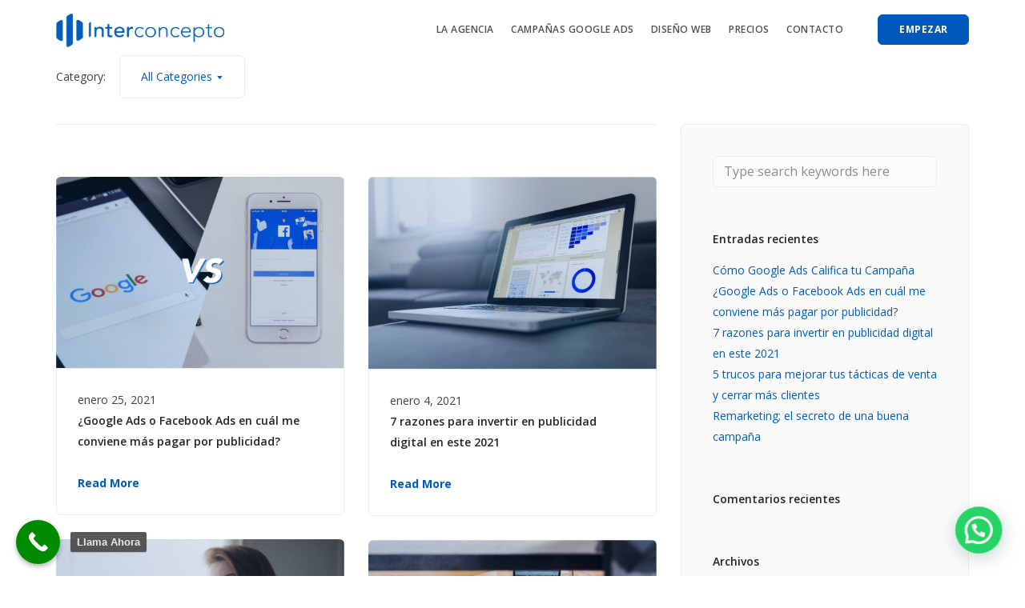

--- FILE ---
content_type: text/html; charset=UTF-8
request_url: https://interconcepto.com/tag/marketing/
body_size: 71703
content:
<!doctype html>
<html lang="es">

<head>
	<meta charset="UTF-8">
	<meta name="viewport" content="width=device-width, initial-scale=1.0">
	<meta http-equiv="X-UA-Compatible" content="IE=edge, IE=11, IE=10"> 
	<link rel="pingback" href="https://interconcepto.com/xmlrpc.php" />
	<title>Marketing &#8211; Interconcepto</title>
<meta name='robots' content='max-image-preview:large' />
<link rel='dns-prefetch' href='//fonts.googleapis.com' />
<link rel="alternate" type="application/rss+xml" title="Interconcepto &raquo; Feed" href="https://interconcepto.com/feed/" />
<link rel="alternate" type="application/rss+xml" title="Interconcepto &raquo; Feed de los comentarios" href="https://interconcepto.com/comments/feed/" />
<link rel="alternate" type="application/rss+xml" title="Interconcepto &raquo; Etiqueta Marketing del feed" href="https://interconcepto.com/tag/marketing/feed/" />
<style id='wp-img-auto-sizes-contain-inline-css' type='text/css'>
img:is([sizes=auto i],[sizes^="auto," i]){contain-intrinsic-size:3000px 1500px}
/*# sourceURL=wp-img-auto-sizes-contain-inline-css */
</style>
<link rel='stylesheet' id='formidable-css' href='https://interconcepto.com/wp-content/plugins/formidable/css/formidableforms.css?ver=171756' type='text/css' media='all' />
<style id='wp-emoji-styles-inline-css' type='text/css'>

	img.wp-smiley, img.emoji {
		display: inline !important;
		border: none !important;
		box-shadow: none !important;
		height: 1em !important;
		width: 1em !important;
		margin: 0 0.07em !important;
		vertical-align: -0.1em !important;
		background: none !important;
		padding: 0 !important;
	}
/*# sourceURL=wp-emoji-styles-inline-css */
</style>
<style id='wp-block-library-inline-css' type='text/css'>
:root{--wp-block-synced-color:#7a00df;--wp-block-synced-color--rgb:122,0,223;--wp-bound-block-color:var(--wp-block-synced-color);--wp-editor-canvas-background:#ddd;--wp-admin-theme-color:#007cba;--wp-admin-theme-color--rgb:0,124,186;--wp-admin-theme-color-darker-10:#006ba1;--wp-admin-theme-color-darker-10--rgb:0,107,160.5;--wp-admin-theme-color-darker-20:#005a87;--wp-admin-theme-color-darker-20--rgb:0,90,135;--wp-admin-border-width-focus:2px}@media (min-resolution:192dpi){:root{--wp-admin-border-width-focus:1.5px}}.wp-element-button{cursor:pointer}:root .has-very-light-gray-background-color{background-color:#eee}:root .has-very-dark-gray-background-color{background-color:#313131}:root .has-very-light-gray-color{color:#eee}:root .has-very-dark-gray-color{color:#313131}:root .has-vivid-green-cyan-to-vivid-cyan-blue-gradient-background{background:linear-gradient(135deg,#00d084,#0693e3)}:root .has-purple-crush-gradient-background{background:linear-gradient(135deg,#34e2e4,#4721fb 50%,#ab1dfe)}:root .has-hazy-dawn-gradient-background{background:linear-gradient(135deg,#faaca8,#dad0ec)}:root .has-subdued-olive-gradient-background{background:linear-gradient(135deg,#fafae1,#67a671)}:root .has-atomic-cream-gradient-background{background:linear-gradient(135deg,#fdd79a,#004a59)}:root .has-nightshade-gradient-background{background:linear-gradient(135deg,#330968,#31cdcf)}:root .has-midnight-gradient-background{background:linear-gradient(135deg,#020381,#2874fc)}:root{--wp--preset--font-size--normal:16px;--wp--preset--font-size--huge:42px}.has-regular-font-size{font-size:1em}.has-larger-font-size{font-size:2.625em}.has-normal-font-size{font-size:var(--wp--preset--font-size--normal)}.has-huge-font-size{font-size:var(--wp--preset--font-size--huge)}.has-text-align-center{text-align:center}.has-text-align-left{text-align:left}.has-text-align-right{text-align:right}.has-fit-text{white-space:nowrap!important}#end-resizable-editor-section{display:none}.aligncenter{clear:both}.items-justified-left{justify-content:flex-start}.items-justified-center{justify-content:center}.items-justified-right{justify-content:flex-end}.items-justified-space-between{justify-content:space-between}.screen-reader-text{border:0;clip-path:inset(50%);height:1px;margin:-1px;overflow:hidden;padding:0;position:absolute;width:1px;word-wrap:normal!important}.screen-reader-text:focus{background-color:#ddd;clip-path:none;color:#444;display:block;font-size:1em;height:auto;left:5px;line-height:normal;padding:15px 23px 14px;text-decoration:none;top:5px;width:auto;z-index:100000}html :where(.has-border-color){border-style:solid}html :where([style*=border-top-color]){border-top-style:solid}html :where([style*=border-right-color]){border-right-style:solid}html :where([style*=border-bottom-color]){border-bottom-style:solid}html :where([style*=border-left-color]){border-left-style:solid}html :where([style*=border-width]){border-style:solid}html :where([style*=border-top-width]){border-top-style:solid}html :where([style*=border-right-width]){border-right-style:solid}html :where([style*=border-bottom-width]){border-bottom-style:solid}html :where([style*=border-left-width]){border-left-style:solid}html :where(img[class*=wp-image-]){height:auto;max-width:100%}:where(figure){margin:0 0 1em}html :where(.is-position-sticky){--wp-admin--admin-bar--position-offset:var(--wp-admin--admin-bar--height,0px)}@media screen and (max-width:600px){html :where(.is-position-sticky){--wp-admin--admin-bar--position-offset:0px}}

/*# sourceURL=wp-block-library-inline-css */
</style><link rel='stylesheet' id='wc-blocks-style-css' href='https://interconcepto.com/wp-content/plugins/woocommerce/assets/client/blocks/wc-blocks.css?ver=wc-10.4.3' type='text/css' media='all' />
<style id='global-styles-inline-css' type='text/css'>
:root{--wp--preset--aspect-ratio--square: 1;--wp--preset--aspect-ratio--4-3: 4/3;--wp--preset--aspect-ratio--3-4: 3/4;--wp--preset--aspect-ratio--3-2: 3/2;--wp--preset--aspect-ratio--2-3: 2/3;--wp--preset--aspect-ratio--16-9: 16/9;--wp--preset--aspect-ratio--9-16: 9/16;--wp--preset--color--black: #000000;--wp--preset--color--cyan-bluish-gray: #abb8c3;--wp--preset--color--white: #ffffff;--wp--preset--color--pale-pink: #f78da7;--wp--preset--color--vivid-red: #cf2e2e;--wp--preset--color--luminous-vivid-orange: #ff6900;--wp--preset--color--luminous-vivid-amber: #fcb900;--wp--preset--color--light-green-cyan: #7bdcb5;--wp--preset--color--vivid-green-cyan: #00d084;--wp--preset--color--pale-cyan-blue: #8ed1fc;--wp--preset--color--vivid-cyan-blue: #0693e3;--wp--preset--color--vivid-purple: #9b51e0;--wp--preset--gradient--vivid-cyan-blue-to-vivid-purple: linear-gradient(135deg,rgb(6,147,227) 0%,rgb(155,81,224) 100%);--wp--preset--gradient--light-green-cyan-to-vivid-green-cyan: linear-gradient(135deg,rgb(122,220,180) 0%,rgb(0,208,130) 100%);--wp--preset--gradient--luminous-vivid-amber-to-luminous-vivid-orange: linear-gradient(135deg,rgb(252,185,0) 0%,rgb(255,105,0) 100%);--wp--preset--gradient--luminous-vivid-orange-to-vivid-red: linear-gradient(135deg,rgb(255,105,0) 0%,rgb(207,46,46) 100%);--wp--preset--gradient--very-light-gray-to-cyan-bluish-gray: linear-gradient(135deg,rgb(238,238,238) 0%,rgb(169,184,195) 100%);--wp--preset--gradient--cool-to-warm-spectrum: linear-gradient(135deg,rgb(74,234,220) 0%,rgb(151,120,209) 20%,rgb(207,42,186) 40%,rgb(238,44,130) 60%,rgb(251,105,98) 80%,rgb(254,248,76) 100%);--wp--preset--gradient--blush-light-purple: linear-gradient(135deg,rgb(255,206,236) 0%,rgb(152,150,240) 100%);--wp--preset--gradient--blush-bordeaux: linear-gradient(135deg,rgb(254,205,165) 0%,rgb(254,45,45) 50%,rgb(107,0,62) 100%);--wp--preset--gradient--luminous-dusk: linear-gradient(135deg,rgb(255,203,112) 0%,rgb(199,81,192) 50%,rgb(65,88,208) 100%);--wp--preset--gradient--pale-ocean: linear-gradient(135deg,rgb(255,245,203) 0%,rgb(182,227,212) 50%,rgb(51,167,181) 100%);--wp--preset--gradient--electric-grass: linear-gradient(135deg,rgb(202,248,128) 0%,rgb(113,206,126) 100%);--wp--preset--gradient--midnight: linear-gradient(135deg,rgb(2,3,129) 0%,rgb(40,116,252) 100%);--wp--preset--font-size--small: 13px;--wp--preset--font-size--medium: 20px;--wp--preset--font-size--large: 36px;--wp--preset--font-size--x-large: 42px;--wp--preset--spacing--20: 0.44rem;--wp--preset--spacing--30: 0.67rem;--wp--preset--spacing--40: 1rem;--wp--preset--spacing--50: 1.5rem;--wp--preset--spacing--60: 2.25rem;--wp--preset--spacing--70: 3.38rem;--wp--preset--spacing--80: 5.06rem;--wp--preset--shadow--natural: 6px 6px 9px rgba(0, 0, 0, 0.2);--wp--preset--shadow--deep: 12px 12px 50px rgba(0, 0, 0, 0.4);--wp--preset--shadow--sharp: 6px 6px 0px rgba(0, 0, 0, 0.2);--wp--preset--shadow--outlined: 6px 6px 0px -3px rgb(255, 255, 255), 6px 6px rgb(0, 0, 0);--wp--preset--shadow--crisp: 6px 6px 0px rgb(0, 0, 0);}:where(.is-layout-flex){gap: 0.5em;}:where(.is-layout-grid){gap: 0.5em;}body .is-layout-flex{display: flex;}.is-layout-flex{flex-wrap: wrap;align-items: center;}.is-layout-flex > :is(*, div){margin: 0;}body .is-layout-grid{display: grid;}.is-layout-grid > :is(*, div){margin: 0;}:where(.wp-block-columns.is-layout-flex){gap: 2em;}:where(.wp-block-columns.is-layout-grid){gap: 2em;}:where(.wp-block-post-template.is-layout-flex){gap: 1.25em;}:where(.wp-block-post-template.is-layout-grid){gap: 1.25em;}.has-black-color{color: var(--wp--preset--color--black) !important;}.has-cyan-bluish-gray-color{color: var(--wp--preset--color--cyan-bluish-gray) !important;}.has-white-color{color: var(--wp--preset--color--white) !important;}.has-pale-pink-color{color: var(--wp--preset--color--pale-pink) !important;}.has-vivid-red-color{color: var(--wp--preset--color--vivid-red) !important;}.has-luminous-vivid-orange-color{color: var(--wp--preset--color--luminous-vivid-orange) !important;}.has-luminous-vivid-amber-color{color: var(--wp--preset--color--luminous-vivid-amber) !important;}.has-light-green-cyan-color{color: var(--wp--preset--color--light-green-cyan) !important;}.has-vivid-green-cyan-color{color: var(--wp--preset--color--vivid-green-cyan) !important;}.has-pale-cyan-blue-color{color: var(--wp--preset--color--pale-cyan-blue) !important;}.has-vivid-cyan-blue-color{color: var(--wp--preset--color--vivid-cyan-blue) !important;}.has-vivid-purple-color{color: var(--wp--preset--color--vivid-purple) !important;}.has-black-background-color{background-color: var(--wp--preset--color--black) !important;}.has-cyan-bluish-gray-background-color{background-color: var(--wp--preset--color--cyan-bluish-gray) !important;}.has-white-background-color{background-color: var(--wp--preset--color--white) !important;}.has-pale-pink-background-color{background-color: var(--wp--preset--color--pale-pink) !important;}.has-vivid-red-background-color{background-color: var(--wp--preset--color--vivid-red) !important;}.has-luminous-vivid-orange-background-color{background-color: var(--wp--preset--color--luminous-vivid-orange) !important;}.has-luminous-vivid-amber-background-color{background-color: var(--wp--preset--color--luminous-vivid-amber) !important;}.has-light-green-cyan-background-color{background-color: var(--wp--preset--color--light-green-cyan) !important;}.has-vivid-green-cyan-background-color{background-color: var(--wp--preset--color--vivid-green-cyan) !important;}.has-pale-cyan-blue-background-color{background-color: var(--wp--preset--color--pale-cyan-blue) !important;}.has-vivid-cyan-blue-background-color{background-color: var(--wp--preset--color--vivid-cyan-blue) !important;}.has-vivid-purple-background-color{background-color: var(--wp--preset--color--vivid-purple) !important;}.has-black-border-color{border-color: var(--wp--preset--color--black) !important;}.has-cyan-bluish-gray-border-color{border-color: var(--wp--preset--color--cyan-bluish-gray) !important;}.has-white-border-color{border-color: var(--wp--preset--color--white) !important;}.has-pale-pink-border-color{border-color: var(--wp--preset--color--pale-pink) !important;}.has-vivid-red-border-color{border-color: var(--wp--preset--color--vivid-red) !important;}.has-luminous-vivid-orange-border-color{border-color: var(--wp--preset--color--luminous-vivid-orange) !important;}.has-luminous-vivid-amber-border-color{border-color: var(--wp--preset--color--luminous-vivid-amber) !important;}.has-light-green-cyan-border-color{border-color: var(--wp--preset--color--light-green-cyan) !important;}.has-vivid-green-cyan-border-color{border-color: var(--wp--preset--color--vivid-green-cyan) !important;}.has-pale-cyan-blue-border-color{border-color: var(--wp--preset--color--pale-cyan-blue) !important;}.has-vivid-cyan-blue-border-color{border-color: var(--wp--preset--color--vivid-cyan-blue) !important;}.has-vivid-purple-border-color{border-color: var(--wp--preset--color--vivid-purple) !important;}.has-vivid-cyan-blue-to-vivid-purple-gradient-background{background: var(--wp--preset--gradient--vivid-cyan-blue-to-vivid-purple) !important;}.has-light-green-cyan-to-vivid-green-cyan-gradient-background{background: var(--wp--preset--gradient--light-green-cyan-to-vivid-green-cyan) !important;}.has-luminous-vivid-amber-to-luminous-vivid-orange-gradient-background{background: var(--wp--preset--gradient--luminous-vivid-amber-to-luminous-vivid-orange) !important;}.has-luminous-vivid-orange-to-vivid-red-gradient-background{background: var(--wp--preset--gradient--luminous-vivid-orange-to-vivid-red) !important;}.has-very-light-gray-to-cyan-bluish-gray-gradient-background{background: var(--wp--preset--gradient--very-light-gray-to-cyan-bluish-gray) !important;}.has-cool-to-warm-spectrum-gradient-background{background: var(--wp--preset--gradient--cool-to-warm-spectrum) !important;}.has-blush-light-purple-gradient-background{background: var(--wp--preset--gradient--blush-light-purple) !important;}.has-blush-bordeaux-gradient-background{background: var(--wp--preset--gradient--blush-bordeaux) !important;}.has-luminous-dusk-gradient-background{background: var(--wp--preset--gradient--luminous-dusk) !important;}.has-pale-ocean-gradient-background{background: var(--wp--preset--gradient--pale-ocean) !important;}.has-electric-grass-gradient-background{background: var(--wp--preset--gradient--electric-grass) !important;}.has-midnight-gradient-background{background: var(--wp--preset--gradient--midnight) !important;}.has-small-font-size{font-size: var(--wp--preset--font-size--small) !important;}.has-medium-font-size{font-size: var(--wp--preset--font-size--medium) !important;}.has-large-font-size{font-size: var(--wp--preset--font-size--large) !important;}.has-x-large-font-size{font-size: var(--wp--preset--font-size--x-large) !important;}
/*# sourceURL=global-styles-inline-css */
</style>

<style id='classic-theme-styles-inline-css' type='text/css'>
/*! This file is auto-generated */
.wp-block-button__link{color:#fff;background-color:#32373c;border-radius:9999px;box-shadow:none;text-decoration:none;padding:calc(.667em + 2px) calc(1.333em + 2px);font-size:1.125em}.wp-block-file__button{background:#32373c;color:#fff;text-decoration:none}
/*# sourceURL=/wp-includes/css/classic-themes.min.css */
</style>
<link rel='stylesheet' id='woocommerce-layout-css' href='https://interconcepto.com/wp-content/plugins/woocommerce/assets/css/woocommerce-layout.css?ver=10.4.3' type='text/css' media='all' />
<link rel='stylesheet' id='woocommerce-smallscreen-css' href='https://interconcepto.com/wp-content/plugins/woocommerce/assets/css/woocommerce-smallscreen.css?ver=10.4.3' type='text/css' media='only screen and (max-width: 768px)' />
<link rel='stylesheet' id='woocommerce-general-css' href='https://interconcepto.com/wp-content/plugins/woocommerce/assets/css/woocommerce.css?ver=10.4.3' type='text/css' media='all' />
<style id='woocommerce-inline-inline-css' type='text/css'>
.woocommerce form .form-row .required { visibility: visible; }
/*# sourceURL=woocommerce-inline-inline-css */
</style>
<link rel='stylesheet' id='ebor-google-font-css' href='//fonts.googleapis.com/css?family=Open+Sans%3A200%2C300%2C400%2C400i%2C500%2C600%2C700%7CMerriweather%3A300%2C300i%7CMaterial+Icons&#038;ver=10.6.3' type='text/css' media='all' />
<link rel='stylesheet' id='bootstrap-css' href='https://interconcepto.com/wp-content/themes/stack/style/css/bootstrap.css?ver=10.6.3' type='text/css' media='all' />
<link rel='stylesheet' id='ebor-icons-css' href='https://interconcepto.com/wp-content/themes/stack/style/css/icons.css?ver=10.6.3' type='text/css' media='all' />
<link rel='stylesheet' id='ebor-plugins-css' href='https://interconcepto.com/wp-content/themes/stack/style/css/plugins.css?ver=10.6.3' type='text/css' media='all' />
<link rel='stylesheet' id='ebor-theme-css' href='https://interconcepto.com/wp-content/uploads/wp-less/stack/style/css/theme-cb4c0b7846.css' type='text/css' media='all' />
<link rel='stylesheet' id='ebor-style-css' href='https://interconcepto.com/wp-content/themes/stack/style.css?ver=10.6.3' type='text/css' media='all' />
<style id='ebor-style-inline-css' type='text/css'>

			.btn--primary .btn__text, .btn--primary:visited .btn__text {
			    color: #ffffff;	
			}
			input[type].btn--primary,
			.pos-fixed.bar--transparent.bg--primary,
			.ebor-cart-count, .woocommerce #respond input#submit.alt.disabled, .woocommerce #respond input#submit.alt.disabled:hover, .woocommerce #respond input#submit.alt:disabled, .woocommerce #respond input#submit.alt:disabled:hover, .woocommerce #respond input#submit.alt:disabled[disabled], .woocommerce #respond input#submit.alt:disabled[disabled]:hover, .woocommerce a.button.alt.disabled, .woocommerce a.button.alt.disabled:hover, .woocommerce a.button.alt:disabled, .woocommerce a.button.alt:disabled:hover, .woocommerce a.button.alt:disabled[disabled], .woocommerce a.button.alt:disabled[disabled]:hover, .woocommerce button.button.alt.disabled, .woocommerce button.button.alt.disabled:hover, .woocommerce button.button.alt:disabled, .woocommerce button.button.alt:disabled:hover, .woocommerce button.button.alt:disabled[disabled], .woocommerce button.button.alt:disabled[disabled]:hover, .woocommerce input.button.alt.disabled, .woocommerce input.button.alt.disabled:hover, .woocommerce input.button.alt:disabled, .woocommerce input.button.alt:disabled:hover, .woocommerce input.button.alt:disabled[disabled], .woocommerce input.button.alt:disabled[disabled]:hover {
				background: #005abe;	
			}
			.pos-fixed.bar--transparent.bg--secondary {
				background: #FAFAFA;
			}
			.pos-fixed.bar--transparent.bg--dark {
				background: #252525;
			}
			.pos-fixed.bar--transparent.bg--primary-1 {
				background: #174a8d;
			}
			.bg--white h1, .bg--white h2, .bg--white h3, .bg--white h4, .bg--white h5, .bg--white h6, .bg--white i, .mobile-header .cart-link {
			    color: #252525;
			}
			@media all and (max-width:767px) {
			    .bar.bg--dark.bar--mobile-sticky[data-scroll-class*="fixed"].pos-fixed,
			    .bar.bg--dark.bar--mobile-sticky[data-scroll-class*="fixed"]+.bar.pos-fixed {
			    	background: #252525;
			    }
			    .bar.bg--secondary.bar--mobile-sticky[data-scroll-class*="fixed"].pos-fixed,
			    .bar.bg--secondary.bar--mobile-sticky[data-scroll-class*="fixed"]+.bar.pos-fixed {
			    	background: #FAFAFA;
			    }
			}
			.thumbnails-slider .thumbnail-trigger.active img {
				border: 1px solid #005abe;
			}
			.menu-horizontal > li > a, .menu-horizontal > li > span, .menu-horizontal > li > .modal-instance > .modal-trigger {
				font-size: 1em;
			}
			.woocommerce #respond input#submit.alt, 
			.woocommerce a.button.alt, 
			.woocommerce button.button.alt, 
			.woocommerce input.button.alt,
			.woocommerce #respond input#submit, 
			.woocommerce a.button, 
			.woocommerce button.button, 
			.woocommerce input.button {
				background: #005abe;
				color: #fff;
				transition: 0.1s linear;
			}
			.woocommerce #respond input#submit.alt:hover, 
			.woocommerce a.button.alt:hover, 
			.woocommerce button.button.alt:hover, 
			.woocommerce input.button.alt:hover,
			.woocommerce #respond input#submit:hover, 
			.woocommerce a.button:hover, 
			.woocommerce button.button:hover, 
			.woocommerce input.button:hover {
				color: #fff;
				opacity: 0.9;
				background: #005abe;
				transform: translate3d(0, -2px, 0);
				-webkit-transform: translate3d(0, -2px, 0);
			}
		
				.col-md-11.col-sm-12.text-right.text-left-xs.text-left-sm {
					margin-top: 5px;	
				}
			
				.menu-horizontal > li:not(:hover) > a, .menu-horizontal > li:not(:hover) > span,
				.menu-horizontal > li:not(:hover) > .modal-instance > .modal-trigger {
				    opacity: 0.80
				}
				.menu-vertical li:not(:hover):not(.dropdown--active) {
				    opacity: .75;
				}
			
/*# sourceURL=ebor-style-inline-css */
</style>
<link rel='stylesheet' id='ebor-iconsmind-css' href='https://interconcepto.com/wp-content/themes/stack/style/css/iconsmind.css?ver=10.6.3' type='text/css' media='all' />
<link rel='stylesheet' id='call-now-button-modern-style-css' href='https://interconcepto.com/wp-content/plugins/call-now-button/resources/style/modern.css?ver=1.5.5' type='text/css' media='all' />
<script type="text/javascript" src="https://interconcepto.com/wp-includes/js/jquery/jquery.min.js?ver=3.7.1" id="jquery-core-js"></script>
<script type="text/javascript" src="https://interconcepto.com/wp-includes/js/jquery/jquery-migrate.min.js?ver=3.4.1" id="jquery-migrate-js"></script>
<script type="text/javascript" src="https://interconcepto.com/wp-content/plugins/woocommerce/assets/js/jquery-blockui/jquery.blockUI.min.js?ver=2.7.0-wc.10.4.3" id="wc-jquery-blockui-js" data-wp-strategy="defer"></script>
<script type="text/javascript" id="wc-add-to-cart-js-extra">
/* <![CDATA[ */
var wc_add_to_cart_params = {"ajax_url":"/wp-admin/admin-ajax.php","wc_ajax_url":"/?wc-ajax=%%endpoint%%","i18n_view_cart":"Ver carrito","cart_url":"https://interconcepto.com/cart/","is_cart":"","cart_redirect_after_add":"no"};
//# sourceURL=wc-add-to-cart-js-extra
/* ]]> */
</script>
<script type="text/javascript" src="https://interconcepto.com/wp-content/plugins/woocommerce/assets/js/frontend/add-to-cart.min.js?ver=10.4.3" id="wc-add-to-cart-js" data-wp-strategy="defer"></script>
<script type="text/javascript" src="https://interconcepto.com/wp-content/plugins/woocommerce/assets/js/js-cookie/js.cookie.min.js?ver=2.1.4-wc.10.4.3" id="wc-js-cookie-js" defer="defer" data-wp-strategy="defer"></script>
<script type="text/javascript" id="woocommerce-js-extra">
/* <![CDATA[ */
var woocommerce_params = {"ajax_url":"/wp-admin/admin-ajax.php","wc_ajax_url":"/?wc-ajax=%%endpoint%%","i18n_password_show":"Mostrar contrase\u00f1a","i18n_password_hide":"Ocultar contrase\u00f1a"};
//# sourceURL=woocommerce-js-extra
/* ]]> */
</script>
<script type="text/javascript" src="https://interconcepto.com/wp-content/plugins/woocommerce/assets/js/frontend/woocommerce.min.js?ver=10.4.3" id="woocommerce-js" defer="defer" data-wp-strategy="defer"></script>
<script type="text/javascript" src="https://interconcepto.com/wp-content/plugins/js_composer/assets/js/vendors/woocommerce-add-to-cart.js?ver=6.10.0" id="vc_woocommerce-add-to-cart-js-js"></script>
<link rel="https://api.w.org/" href="https://interconcepto.com/wp-json/" /><link rel="alternate" title="JSON" type="application/json" href="https://interconcepto.com/wp-json/wp/v2/tags/36" /><link rel="EditURI" type="application/rsd+xml" title="RSD" href="https://interconcepto.com/xmlrpc.php?rsd" />
<meta name="generator" content="WordPress 6.9" />
<meta name="generator" content="WooCommerce 10.4.3" />
<!-- ===================== Google Ads Global Tag ===================== -->
<script async src="https://www.googletagmanager.com/gtag/js?id=AW-17876034611"></script>
<script>
  window.dataLayer = window.dataLayer || [];
  function gtag(){ dataLayer.push(arguments); }
  gtag('js', new Date());
  gtag('config', 'AW-17876034611', { allow_enhanced_conversions: true });
</script>

<!-- ===================== Conversiones (Tel, WA, Mail) - Interconcepto ===================== -->
<script>
(function () {
  // IDs/LABELS
  const BASE = 'AW-17876034611';
  const SEND_TEL_MAIN = BASE + '/nqG-CP7eheMbELPI-stC';   // Llamada con un clic
  const SEND_WA_MAIN  = BASE + '/fHlyCNmQh-MbELPI-stC';   // WhatsApp flotante
  const SEND_EMAIL    = BASE + '/BmtRCPnfheMbELPI-stC';   // Correo (mailto:)

  // Números principales
  const MAIN_PHONE = '5537348155'; // Teléfono principal Interconcepto
  const MAIN_WA    = '5537348155'; // WhatsApp principal (sin espacios)

  // Utilidades
  const getDigits = (s) => (s || '').replace(/\D+/g, '');
  const isMobile = /Mobi|Android/i.test(navigator.userAgent);

  function fireConversion(sendTo, cb) {
    try {
      if (typeof gtag === 'function') {
        gtag('event', 'conversion', { send_to: sendTo, event_callback: () => cb && cb() });
        setTimeout(() => cb && cb(), 400); // Fallback
      } else { cb && cb(); }
    } catch (_) { cb && cb(); }
  }

  // Evitar dobles disparos por el mismo elemento
  const fired = new WeakSet();

  // Enlaces (tel, wa, mailto)
  document.addEventListener('click', function (e) {
    const a = e.target.closest && e.target.closest('a[href]');
    if (!a || fired.has(a)) return;

    const hrefRaw = a.getAttribute('href') || '';
    const href = hrefRaw.toLowerCase();

    // ----- Teléfono principal (tel:) -----
    if (href.startsWith('tel:')) {
      const dialed = getDigits(hrefRaw);

      // Solo contamos conversión si es el teléfono principal
      if (dialed === MAIN_PHONE) {
        if (!isMobile) {
          e.preventDefault();
          fired.add(a);
          fireConversion(SEND_TEL_MAIN, () => { window.location.href = hrefRaw; });
        } else {
          fired.add(a);
          fireConversion(SEND_TEL_MAIN);
        }
      }
      return;
    }

    // ----- WhatsApp (Joinchat + enlaces wa.me / api.whatsapp.com) -----
    if (href.includes('api.whatsapp.com/send') || href.includes('wa.me/')) {
      fired.add(a);
      fireConversion(SEND_WA_MAIN);
      return;
    }

    // ----- Mailto -----
    if (href.startsWith('mailto:')) {
      fired.add(a);
      fireConversion(SEND_EMAIL);
      return;
    }

  }, true);

  // Joinchat (botón/Widget flotante)
  window.addEventListener('DOMContentLoaded', function () {
    document.querySelectorAll('.joinchat__button__sendtext, .joinchat__button__send')
      .forEach(function (btn) {
        btn.addEventListener('click', function () {
          if (fired.has(btn)) return;
          fired.add(btn);
          fireConversion(SEND_WA_MAIN);
          dataLayer.push({ event: 'whatsapp' });
        });
      });
  });

  // Compatibilidad con snippets existentes que llamen esta función
  window.gtag_report_conversion = function (url) {
    var callback = function () { if (typeof url !== 'undefined') window.location = url; };
    fireConversion(SEND_TEL_MAIN, callback);
    return false;
  };
})();
</script>	<noscript><style>.woocommerce-product-gallery{ opacity: 1 !important; }</style></noscript>
	<style type="text/css">.recentcomments a{display:inline !important;padding:0 !important;margin:0 !important;}</style><meta name="generator" content="Powered by WPBakery Page Builder - drag and drop page builder for WordPress."/>
<link rel="icon" href="https://interconcepto.com/wp-content/uploads/2025/02/favicon-interconcepto.png" sizes="32x32" />
<link rel="icon" href="https://interconcepto.com/wp-content/uploads/2025/02/favicon-interconcepto.png" sizes="192x192" />
<link rel="apple-touch-icon" href="https://interconcepto.com/wp-content/uploads/2025/02/favicon-interconcepto.png" />
<meta name="msapplication-TileImage" content="https://interconcepto.com/wp-content/uploads/2025/02/favicon-interconcepto.png" />
<noscript><style> .wpb_animate_when_almost_visible { opacity: 1; }</style></noscript><link rel='stylesheet' id='joinchat-css' href='https://interconcepto.com/wp-content/plugins/creame-whatsapp-me/public/css/joinchat.min.css?ver=6.0.9' type='text/css' media='all' />
</head>

<body class="archive tag tag-marketing tag-36 wp-theme-stack theme-stack woocommerce-no-js stack--rounded normal-layout active-tabs active-accordions parallax-enable-mobile wpb-js-composer js-comp-ver-6.10.0 vc_responsive" data-smooth-scroll-offset="0" data-smooth-scroll-offset-mobile="0" data-skip-responsive-menu="no">


<a href="#" id="start" title="Start"></a>

<div class="notification pos-top pos-right search-box bg--white border--bottom" data-animation="from-top" data-notification-link="search-box">
	<form method="get" action="https://interconcepto.com/">
		<div class="row">
			<div class="col-md-6 col-md-offset-3 col-sm-8 col-sm-offset-2">
				<input type="search" name="s" placeholder="Type search query and hit enter" />
			</div>
		</div><!--end of row-->
	</form>
</div><!--end of notification-->
<div class="nav-container">
	
	<div class="bar bar--sm visible-xs original--bg bar--mobile-sticky" data-scroll-class="200px:pos-fixed">
		<div class="container">
			<div class="row">
				<div class="col-xs-8 col-sm-10">
					
<a href="https://interconcepto.com/" class="logo-holder">
		<img class="logo logo-dark" alt="logo" src="https://interconcepto.com/wp-content/uploads/2025/02/logo-interconcepto-color.png" />
	<img class="logo logo-light" alt="logo" src="https://interconcepto.com/wp-content/uploads/2025/02/logo-interconcepto-blanco.png" />
</a>				</div>
				<div class="col-xs-4 col-sm-2 text-right mobile-header">
										<a href="#" class="hamburger-toggle" data-toggle-class="#menu1;hidden-xs">
						<i class="icon--sm stack-interface stack-menu"></i>
					</a>
				</div>
			</div><!--end of row-->
		</div><!--end of container-->
	</div><!--end bar-->
	
	<nav id="menu1" class="bar bar--sm bar-1 hidden-xs hiddem-sm original--bg" data-scroll-class="200px:pos-fixed">
		<div class="container">
			<div class="row">
				<div class="col-md-1 col-sm-2 hidden-xs">
					<div class="bar__module">
						
<a href="https://interconcepto.com/" class="logo-holder">
		<img class="logo logo-dark" alt="logo" src="https://interconcepto.com/wp-content/uploads/2025/02/logo-interconcepto-color.png" />
	<img class="logo logo-light" alt="logo" src="https://interconcepto.com/wp-content/uploads/2025/02/logo-interconcepto-blanco.png" />
</a>	
					</div><!--end module-->
				</div>
				<div class="col-md-11 col-sm-12 text-right text-left-xs text-left-sm">
					<div class="bar__module">
	<ul id="menu-menu-principal" class="menu-horizontal text-left"><li id="menu-item-2901" class="menu-item menu-item-type-post_type menu-item-object-page menu-item-2901"><a href="https://interconcepto.com/la-agencia/">La agencia</a></li>
<li id="menu-item-3968" class="menu-item menu-item-type-post_type menu-item-object-page menu-item-3968"><a href="https://interconcepto.com/campanas-ads/google-ads/">Campañas Google ads</a></li>
<li id="menu-item-3020" class="menu-item menu-item-type-post_type menu-item-object-page menu-item-3020"><a href="https://interconcepto.com/diseno-web/">Diseño web</a></li>
<li id="menu-item-3640" class="menu-item menu-item-type-post_type menu-item-object-page menu-item-3640"><a href="https://interconcepto.com/precios-y-paquetes/">Precios</a></li>
<li id="menu-item-2911" class="menu-item menu-item-type-post_type menu-item-object-page menu-item-2911"><a href="https://interconcepto.com/contacto/">Contacto</a></li>
</ul></div>	
					
<div class="bar__module stack-header-buttons">
	
		
							
		
			<a 
			class="btn btn--sm btn--primary type--uppercase" 
			href="http://interconcepto.com/contacto/" 
			target=""
		>
			<span class="btn__text">Empezar</span>
		</a>
		
</div><!--end module-->				</div>
			</div><!--end of row-->
		</div><!--end of container-->
	</nav><!--end bar-->

</div>
<div class="main-container">


<section class="space--sm unpad--top">
	<div class="container">
		<div class="row">

	<div class="col-sm-12 col-md-8">
		<div class="masonry">
		
							<div class="masonry-filter-container">
					
<span>Category:</span>
<div class="masonry-filter-holder masonry-filter-holder-post">
	<div class="masonry__filters blog-filters">
		<ul>
			<li class="active js-no-action">All Categories</li>	<li class="cat-item cat-item-40 js-no-action"><a href="https://interconcepto.com/category/desarrollo-web/">Desarrollo web</a>
</li>
	<li class="cat-item cat-item-34 js-no-action"><a href="https://interconcepto.com/category/maketing-digital/">Maketing Digital</a>
</li>
	<li class="cat-item cat-item-41 js-no-action"><a href="https://interconcepto.com/category/negocios/">Negocios</a>
</li>
		</ul>
	</div>
</div>				</div>
				
				<hr>
						
			<div class="row">
				<div class="masonry__container">
				
					<div class="masonry__item col-sm-6"></div>
					
					<div id="post-3928" class="masonry__item col-sm-6 post-3928 post type-post status-publish format-standard has-post-thumbnail hentry category-maketing-digital category-negocios tag-marketing tag-publicidad">
	<article class="feature feature-1">
	
		<a href="https://interconcepto.com/google-ads-o-facebook-ads-en-cual-me-conviene-mas-pagar-por-publicidad/" class="block">
			<img width="1024" height="682" src="https://interconcepto.com/wp-content/uploads/2021/01/GOOGLE-VS-FACEBOOK-INTERCONCEPTO-min-1024x682.jpg" class="attachment-large size-large wp-post-image" alt="" decoding="async" fetchpriority="high" srcset="https://interconcepto.com/wp-content/uploads/2021/01/GOOGLE-VS-FACEBOOK-INTERCONCEPTO-min-1024x682.jpg 1024w, https://interconcepto.com/wp-content/uploads/2021/01/GOOGLE-VS-FACEBOOK-INTERCONCEPTO-min-300x200.jpg 300w, https://interconcepto.com/wp-content/uploads/2021/01/GOOGLE-VS-FACEBOOK-INTERCONCEPTO-min-768x512.jpg 768w, https://interconcepto.com/wp-content/uploads/2021/01/GOOGLE-VS-FACEBOOK-INTERCONCEPTO-min-600x400.jpg 600w, https://interconcepto.com/wp-content/uploads/2021/01/GOOGLE-VS-FACEBOOK-INTERCONCEPTO-min.jpg 1201w" sizes="(max-width: 1024px) 100vw, 1024px" />		</a>
		
		<div class="feature__body boxed boxed--border">
						<span>enero 25, 2021</span>
			<a class="h5 display-block" href="https://interconcepto.com/google-ads-o-facebook-ads-en-cual-me-conviene-mas-pagar-por-publicidad/">¿Google Ads o Facebook Ads en cuál me conviene más pagar por publicidad?</a>			<a href="https://interconcepto.com/google-ads-o-facebook-ads-en-cual-me-conviene-mas-pagar-por-publicidad/">Read More</a>
		</div>
		
	</article>
</div><!--end item--><div id="post-3917" class="masonry__item col-sm-6 post-3917 post type-post status-publish format-standard has-post-thumbnail hentry category-maketing-digital tag-marketing tag-negocios tag-publicidad">
	<article class="feature feature-1">
	
		<a href="https://interconcepto.com/7-razones-para-invertir-en-publicidad-digital-en-este-2021/" class="block">
			<img width="1024" height="683" src="https://interconcepto.com/wp-content/uploads/2021/01/Interconcepto-Por-qué-hacer-Marketing-Digital-min-1024x683.jpg" class="attachment-large size-large wp-post-image" alt="" decoding="async" srcset="https://interconcepto.com/wp-content/uploads/2021/01/Interconcepto-Por-qué-hacer-Marketing-Digital-min-1024x683.jpg 1024w, https://interconcepto.com/wp-content/uploads/2021/01/Interconcepto-Por-qué-hacer-Marketing-Digital-min-300x200.jpg 300w, https://interconcepto.com/wp-content/uploads/2021/01/Interconcepto-Por-qué-hacer-Marketing-Digital-min-768x512.jpg 768w, https://interconcepto.com/wp-content/uploads/2021/01/Interconcepto-Por-qué-hacer-Marketing-Digital-min-600x400.jpg 600w, https://interconcepto.com/wp-content/uploads/2021/01/Interconcepto-Por-qué-hacer-Marketing-Digital-min.jpg 1201w" sizes="(max-width: 1024px) 100vw, 1024px" />		</a>
		
		<div class="feature__body boxed boxed--border">
						<span>enero 4, 2021</span>
			<a class="h5 display-block" href="https://interconcepto.com/7-razones-para-invertir-en-publicidad-digital-en-este-2021/">7 razones para invertir en publicidad digital en este 2021</a>			<a href="https://interconcepto.com/7-razones-para-invertir-en-publicidad-digital-en-este-2021/">Read More</a>
		</div>
		
	</article>
</div><!--end item--><div id="post-3904" class="masonry__item col-sm-6 post-3904 post type-post status-publish format-standard has-post-thumbnail hentry category-maketing-digital tag-ads tag-google-ads tag-marketing">
	<article class="feature feature-1">
	
		<a href="https://interconcepto.com/remarketing-el-secreto-de-una-buena-campana/" class="block">
			<img width="1024" height="683" src="https://interconcepto.com/wp-content/uploads/2020/12/Remarketing-El-secreto-de-una-campaña-exitosa-min-1024x683.jpg" class="attachment-large size-large wp-post-image" alt="" decoding="async" srcset="https://interconcepto.com/wp-content/uploads/2020/12/Remarketing-El-secreto-de-una-campaña-exitosa-min-1024x683.jpg 1024w, https://interconcepto.com/wp-content/uploads/2020/12/Remarketing-El-secreto-de-una-campaña-exitosa-min-300x200.jpg 300w, https://interconcepto.com/wp-content/uploads/2020/12/Remarketing-El-secreto-de-una-campaña-exitosa-min-768x512.jpg 768w, https://interconcepto.com/wp-content/uploads/2020/12/Remarketing-El-secreto-de-una-campaña-exitosa-min-600x400.jpg 600w, https://interconcepto.com/wp-content/uploads/2020/12/Remarketing-El-secreto-de-una-campaña-exitosa-min.jpg 1201w" sizes="(max-width: 1024px) 100vw, 1024px" />		</a>
		
		<div class="feature__body boxed boxed--border">
						<span>diciembre 7, 2020</span>
			<a class="h5 display-block" href="https://interconcepto.com/remarketing-el-secreto-de-una-buena-campana/">Remarketing; el secreto de una buena campaña</a>			<a href="https://interconcepto.com/remarketing-el-secreto-de-una-buena-campana/">Read More</a>
		</div>
		
	</article>
</div><!--end item--><div id="post-3895" class="masonry__item col-sm-6 post-3895 post type-post status-publish format-standard has-post-thumbnail hentry category-maketing-digital tag-empresa tag-marketing tag-negocios">
	<article class="feature feature-1">
	
		<a href="https://interconcepto.com/establece-la-presencia-en-internet-de-tu-empresa-en-3-pasos/" class="block">
			<img width="1024" height="683" src="https://interconcepto.com/wp-content/uploads/2020/11/Establece-la-presencia-en-internet-de-tu-empresa-en-3-pasos-min-1024x683.jpg" class="attachment-large size-large wp-post-image" alt="" decoding="async" loading="lazy" srcset="https://interconcepto.com/wp-content/uploads/2020/11/Establece-la-presencia-en-internet-de-tu-empresa-en-3-pasos-min-1024x683.jpg 1024w, https://interconcepto.com/wp-content/uploads/2020/11/Establece-la-presencia-en-internet-de-tu-empresa-en-3-pasos-min-300x200.jpg 300w, https://interconcepto.com/wp-content/uploads/2020/11/Establece-la-presencia-en-internet-de-tu-empresa-en-3-pasos-min-768x512.jpg 768w, https://interconcepto.com/wp-content/uploads/2020/11/Establece-la-presencia-en-internet-de-tu-empresa-en-3-pasos-min-600x400.jpg 600w, https://interconcepto.com/wp-content/uploads/2020/11/Establece-la-presencia-en-internet-de-tu-empresa-en-3-pasos-min.jpg 1201w" sizes="auto, (max-width: 1024px) 100vw, 1024px" />		</a>
		
		<div class="feature__body boxed boxed--border">
						<span>noviembre 23, 2020</span>
			<a class="h5 display-block" href="https://interconcepto.com/establece-la-presencia-en-internet-de-tu-empresa-en-3-pasos/">Establece la presencia en internet de tu empresa en 3  pasos</a>			<a href="https://interconcepto.com/establece-la-presencia-en-internet-de-tu-empresa-en-3-pasos/">Read More</a>
		</div>
		
	</article>
</div><!--end item--><div id="post-3883" class="masonry__item col-sm-6 post-3883 post type-post status-publish format-standard has-post-thumbnail hentry category-maketing-digital tag-estrategias tag-marketing">
	<article class="feature feature-1">
	
		<a href="https://interconcepto.com/cuales-son-las-ventajas-de-usar-kpis-en-marketing-digital/" class="block">
			<img width="1024" height="683" src="https://interconcepto.com/wp-content/uploads/2020/10/ventajas-de-usar-kpis-interconcepto-min-1024x683.png" class="attachment-large size-large wp-post-image" alt="" decoding="async" loading="lazy" srcset="https://interconcepto.com/wp-content/uploads/2020/10/ventajas-de-usar-kpis-interconcepto-min-1024x683.png 1024w, https://interconcepto.com/wp-content/uploads/2020/10/ventajas-de-usar-kpis-interconcepto-min-300x200.png 300w, https://interconcepto.com/wp-content/uploads/2020/10/ventajas-de-usar-kpis-interconcepto-min-768x512.png 768w, https://interconcepto.com/wp-content/uploads/2020/10/ventajas-de-usar-kpis-interconcepto-min-1536x1024.png 1536w, https://interconcepto.com/wp-content/uploads/2020/10/ventajas-de-usar-kpis-interconcepto-min-600x400.png 600w, https://interconcepto.com/wp-content/uploads/2020/10/ventajas-de-usar-kpis-interconcepto-min.png 1600w" sizes="auto, (max-width: 1024px) 100vw, 1024px" />		</a>
		
		<div class="feature__body boxed boxed--border">
						<span>octubre 19, 2020</span>
			<a class="h5 display-block" href="https://interconcepto.com/cuales-son-las-ventajas-de-usar-kpis-en-marketing-digital/">¿Cuáles son las ventajas de usar KPI’s en marketing digital?</a>			<a href="https://interconcepto.com/cuales-son-las-ventajas-de-usar-kpis-en-marketing-digital/">Read More</a>
		</div>
		
	</article>
</div><!--end item--><div id="post-3557" class="masonry__item col-sm-6 post-3557 post type-post status-publish format-standard has-post-thumbnail hentry category-desarrollo-web category-maketing-digital tag-campanas tag-marketing tag-negocios tag-sitios-web">
	<article class="feature feature-1">
	
		<a href="https://interconcepto.com/que-es-mas-importante-el-sitio-web-o-las-campanas/" class="block">
			<img width="1024" height="503" src="https://interconcepto.com/wp-content/uploads/2020/05/paquetes-marketing-digital-interconcepto-min-1024x503.png" class="attachment-large size-large wp-post-image" alt="" decoding="async" loading="lazy" srcset="https://interconcepto.com/wp-content/uploads/2020/05/paquetes-marketing-digital-interconcepto-min-1024x503.png 1024w, https://interconcepto.com/wp-content/uploads/2020/05/paquetes-marketing-digital-interconcepto-min-600x295.png 600w, https://interconcepto.com/wp-content/uploads/2020/05/paquetes-marketing-digital-interconcepto-min-300x147.png 300w, https://interconcepto.com/wp-content/uploads/2020/05/paquetes-marketing-digital-interconcepto-min-768x377.png 768w, https://interconcepto.com/wp-content/uploads/2020/05/paquetes-marketing-digital-interconcepto-min-1536x754.png 1536w, https://interconcepto.com/wp-content/uploads/2020/05/paquetes-marketing-digital-interconcepto-min.png 1801w" sizes="auto, (max-width: 1024px) 100vw, 1024px" />		</a>
		
		<div class="feature__body boxed boxed--border">
						<span>mayo 22, 2020</span>
			<a class="h5 display-block" href="https://interconcepto.com/que-es-mas-importante-el-sitio-web-o-las-campanas/">¿Qué es más importante? El sitio web o las campañas</a>			<a href="https://interconcepto.com/que-es-mas-importante-el-sitio-web-o-las-campanas/">Read More</a>
		</div>
		
	</article>
</div><!--end item--><div id="post-3335" class="masonry__item col-sm-6 post-3335 post type-post status-publish format-standard has-post-thumbnail hentry category-maketing-digital tag-agencias tag-marketing tag-negocios">
	<article class="feature feature-1">
	
		<a href="https://interconcepto.com/contrato-a-una-agencia-de-marketing-digital-o-lo-hago-yo-mismo/" class="block">
			<img width="1024" height="683" src="https://interconcepto.com/wp-content/uploads/2020/05/blog-post¿debocontratarunaagenciademarketing_interconcepto_optimized-1024x683.png" class="attachment-large size-large wp-post-image" alt="¿Contrato una agencia o lo hago yo mismo?" decoding="async" loading="lazy" srcset="https://interconcepto.com/wp-content/uploads/2020/05/blog-post¿debocontratarunaagenciademarketing_interconcepto_optimized-1024x683.png 1024w, https://interconcepto.com/wp-content/uploads/2020/05/blog-post¿debocontratarunaagenciademarketing_interconcepto_optimized-600x400.png 600w, https://interconcepto.com/wp-content/uploads/2020/05/blog-post¿debocontratarunaagenciademarketing_interconcepto_optimized-300x200.png 300w, https://interconcepto.com/wp-content/uploads/2020/05/blog-post¿debocontratarunaagenciademarketing_interconcepto_optimized-768x512.png 768w, https://interconcepto.com/wp-content/uploads/2020/05/blog-post¿debocontratarunaagenciademarketing_interconcepto_optimized-1536x1025.png 1536w, https://interconcepto.com/wp-content/uploads/2020/05/blog-post¿debocontratarunaagenciademarketing_interconcepto_optimized.png 1601w" sizes="auto, (max-width: 1024px) 100vw, 1024px" />		</a>
		
		<div class="feature__body boxed boxed--border">
						<span>mayo 20, 2020</span>
			<a class="h5 display-block" href="https://interconcepto.com/contrato-a-una-agencia-de-marketing-digital-o-lo-hago-yo-mismo/">¿Contrato a una agencia de marketing digital o lo hago yo mismo?</a>			<a href="https://interconcepto.com/contrato-a-una-agencia-de-marketing-digital-o-lo-hago-yo-mismo/">Read More</a>
		</div>
		
	</article>
</div><!--end item-->	
				</div><!--end of masonry container-->
			</div><!--end row-->
			
			
<div class="pagination">

		
		
		
</div>			
		</div><!--end masonry-->
	</div>
	
	<div class="col-md-4 hidden-sm">
	
		
		<div class="sidebar boxed boxed--border boxed--lg bg--secondary">
			<div id="search-2" class="widget widget_search sidebar__widget"><form class="form--horizontal" method="get" id="searchform" action="https://interconcepto.com/">
	<div class="col-sm-8">
		<input type="text" name="s" placeholder="Type search keywords here" />
	</div>
	<div class="col-sm-4">
		<button type="submit" class="btn btn--primary type--uppercase">Search</button>
	</div>
</form></div>
		<div id="recent-posts-2" class="widget widget_recent_entries sidebar__widget">
		<h5>Entradas recientes</h5>
		<ul>
											<li>
					<a href="https://interconcepto.com/como-google-ads-califica-tu-campana/">Cómo Google Ads Califica tu Campaña</a>
									</li>
											<li>
					<a href="https://interconcepto.com/google-ads-o-facebook-ads-en-cual-me-conviene-mas-pagar-por-publicidad/">¿Google Ads o Facebook Ads en cuál me conviene más pagar por publicidad?</a>
									</li>
											<li>
					<a href="https://interconcepto.com/7-razones-para-invertir-en-publicidad-digital-en-este-2021/">7 razones para invertir en publicidad digital en este 2021</a>
									</li>
											<li>
					<a href="https://interconcepto.com/5-trucos-para-mejorar-tus-tacticas-de-venta-y-cerrar-mas-clientes/">5 trucos para mejorar tus tácticas de venta y cerrar más clientes</a>
									</li>
											<li>
					<a href="https://interconcepto.com/remarketing-el-secreto-de-una-buena-campana/">Remarketing; el secreto de una buena campaña</a>
									</li>
					</ul>

		</div><div id="recent-comments-2" class="widget widget_recent_comments sidebar__widget"><h5>Comentarios recientes</h5><ul id="recentcomments"></ul></div><div id="archives-2" class="widget widget_archive sidebar__widget"><h5>Archivos</h5>
			<ul>
					<li><a href='https://interconcepto.com/2024/07/'>julio 2024</a></li>
	<li><a href='https://interconcepto.com/2021/01/'>enero 2021</a></li>
	<li><a href='https://interconcepto.com/2020/12/'>diciembre 2020</a></li>
	<li><a href='https://interconcepto.com/2020/11/'>noviembre 2020</a></li>
	<li><a href='https://interconcepto.com/2020/10/'>octubre 2020</a></li>
	<li><a href='https://interconcepto.com/2020/06/'>junio 2020</a></li>
	<li><a href='https://interconcepto.com/2020/05/'>mayo 2020</a></li>
			</ul>

			</div><div id="categories-2" class="widget widget_categories sidebar__widget"><h5>Categorías</h5>
			<ul>
					<li class="cat-item cat-item-40 js-no-action"><a href="https://interconcepto.com/category/desarrollo-web/">Desarrollo web</a>
</li>
	<li class="cat-item cat-item-34 js-no-action"><a href="https://interconcepto.com/category/maketing-digital/">Maketing Digital</a>
</li>
	<li class="cat-item cat-item-41 js-no-action"><a href="https://interconcepto.com/category/negocios/">Negocios</a>
</li>
			</ul>

			</div><div id="meta-2" class="widget widget_meta sidebar__widget"><h5>Meta</h5>
		<ul>
						<li><a href="https://interconcepto.com/wp-login.php">Acceder</a></li>
			<li><a href="https://interconcepto.com/feed/">Feed de entradas</a></li>
			<li><a href="https://interconcepto.com/comments/feed/">Feed de comentarios</a></li>

			<li><a href="https://es.wordpress.org/">WordPress.org</a></li>
		</ul>

		</div><div id="search-3" class="widget widget_search sidebar__widget"><h5>Search Site</h5><form class="form--horizontal" method="get" id="searchform" action="https://interconcepto.com/">
	<div class="col-sm-8">
		<input type="text" name="s" placeholder="Type search keywords here" />
	</div>
	<div class="col-sm-4">
		<button type="submit" class="btn btn--primary type--uppercase">Search</button>
	</div>
</form></div><div id="text-2" class="widget widget_text sidebar__widget"><h5>Text Widget</h5>			<div class="textwidget"><p>Our new digital products will take your workflow to all-new levels of high productivity. We know you'll find everything you need - and more! Start building with Stack.</p>
</div>
		</div><div id="tag_cloud-1" class="widget widget_tag_cloud sidebar__widget"><h5>Tags</h5><div class="tagcloud"><a href="https://interconcepto.com/tag/ads/" class="tag-cloud-link tag-link-75 tag-link-position-1" style="font-size: 8pt;" aria-label="Ads (1 elemento)">Ads</a>
<a href="https://interconcepto.com/tag/agencias/" class="tag-cloud-link tag-link-35 tag-link-position-2" style="font-size: 8pt;" aria-label="Agencias (1 elemento)">Agencias</a>
<a href="https://interconcepto.com/tag/campanas/" class="tag-cloud-link tag-link-39 tag-link-position-3" style="font-size: 12.2pt;" aria-label="Campañas (2 elementos)">Campañas</a>
<a href="https://interconcepto.com/tag/empresa/" class="tag-cloud-link tag-link-74 tag-link-position-4" style="font-size: 8pt;" aria-label="Empresa (1 elemento)">Empresa</a>
<a href="https://interconcepto.com/tag/empresas/" class="tag-cloud-link tag-link-42 tag-link-position-5" style="font-size: 8pt;" aria-label="empresas (1 elemento)">empresas</a>
<a href="https://interconcepto.com/tag/estrategias/" class="tag-cloud-link tag-link-73 tag-link-position-6" style="font-size: 8pt;" aria-label="ESTRATEGIAS (1 elemento)">ESTRATEGIAS</a>
<a href="https://interconcepto.com/tag/facebook-ads/" class="tag-cloud-link tag-link-44 tag-link-position-7" style="font-size: 8pt;" aria-label="Facebook ads (1 elemento)">Facebook ads</a>
<a href="https://interconcepto.com/tag/google-ads/" class="tag-cloud-link tag-link-43 tag-link-position-8" style="font-size: 15pt;" aria-label="Google ads (3 elementos)">Google ads</a>
<a href="https://interconcepto.com/tag/marketing/" class="tag-cloud-link tag-link-36 tag-link-position-9" style="font-size: 22pt;" aria-label="Marketing (7 elementos)">Marketing</a>
<a href="https://interconcepto.com/tag/negocios/" class="tag-cloud-link tag-link-37 tag-link-position-10" style="font-size: 20.833333333333pt;" aria-label="negocios (6 elementos)">negocios</a>
<a href="https://interconcepto.com/tag/publicidad/" class="tag-cloud-link tag-link-77 tag-link-position-11" style="font-size: 15pt;" aria-label="Publicidad (3 elementos)">Publicidad</a>
<a href="https://interconcepto.com/tag/sitios-web/" class="tag-cloud-link tag-link-38 tag-link-position-12" style="font-size: 8pt;" aria-label="Sitios web (1 elemento)">Sitios web</a>
<a href="https://interconcepto.com/tag/ventas/" class="tag-cloud-link tag-link-76 tag-link-position-13" style="font-size: 8pt;" aria-label="ventas (1 elemento)">ventas</a></div>
</div><div id="categories-3" class="widget widget_categories sidebar__widget"><h5>Categories</h5>
			<ul>
					<li class="cat-item cat-item-40 js-no-action"><a href="https://interconcepto.com/category/desarrollo-web/">Desarrollo web</a>
</li>
	<li class="cat-item cat-item-34 js-no-action"><a href="https://interconcepto.com/category/maketing-digital/">Maketing Digital</a>
</li>
	<li class="cat-item cat-item-41 js-no-action"><a href="https://interconcepto.com/category/negocios/">Negocios</a>
</li>
			</ul>

			</div><div id="archives-3" class="widget widget_archive sidebar__widget"><h5>Archives</h5>
			<ul>
					<li><a href='https://interconcepto.com/2024/07/'>julio 2024</a></li>
	<li><a href='https://interconcepto.com/2021/01/'>enero 2021</a></li>
	<li><a href='https://interconcepto.com/2020/12/'>diciembre 2020</a></li>
	<li><a href='https://interconcepto.com/2020/11/'>noviembre 2020</a></li>
	<li><a href='https://interconcepto.com/2020/10/'>octubre 2020</a></li>
	<li><a href='https://interconcepto.com/2020/06/'>junio 2020</a></li>
	<li><a href='https://interconcepto.com/2020/05/'>mayo 2020</a></li>
			</ul>

			</div>		</div>
		
		
</div>
</div>	</div><!--end of container-->
</section>
            
<footer class="space--sm footer-2 bg--dark">
	<div class="container">
		<div class="row">
			<div class="col-sm-6 col-md-3 col-xs-12"><div id="text-4" class="widget widget_text sidebar__element">			<div class="textwidget"><p><img loading="lazy" decoding="async" class="alignnone wp-image-4019 " src="https://interconcepto.com/wp-content/uploads/2025/02/logo-interconcepto-blanco.png" alt="" width="183" height="37" /></p>
<p><a href="https://www.google.com/partners/agency?id=2176655698" target="_blank" rel="noopener"><br />
<img decoding="async" src="https://www.gstatic.com/partners/badge/images/2022/PartnerBadgeClickable.svg" /><br />
</a><br />
<!-- Add the code snippet above to the sites listed to display your badge: http://www.interconcepto.com --></p>
</div>
		</div></div><div class="col-sm-6 col-md-3 col-xs-12"><div id="nav_menu-3" class="widget widget_nav_menu sidebar__element"><h6 class="type--uppercase">Compañia</h6><div class="menu-compania-container"><ul id="menu-compania" class="menu"><li id="menu-item-3123" class="menu-item menu-item-type-post_type menu-item-object-page menu-item-3123"><a href="https://interconcepto.com/la-agencia/">Acerca de nosotros</a></li>
<li id="menu-item-3107" class="menu-item menu-item-type-post_type menu-item-object-page current_page_parent menu-item-3107"><a href="https://interconcepto.com/blog-marketing-digital-y-negocios/">Blog de marketing digital</a></li>
<li id="menu-item-3108" class="menu-item menu-item-type-post_type menu-item-object-page menu-item-3108"><a href="https://interconcepto.com/la-agencia/preguntas-frecuentes/">Preguntas frecuentes</a></li>
<li id="menu-item-3122" class="menu-item menu-item-type-post_type menu-item-object-page menu-item-3122"><a href="https://interconcepto.com/?page_id=3086">Bolsa de trabajo</a></li>
<li id="menu-item-3724" class="menu-item menu-item-type-post_type menu-item-object-page menu-item-3724"><a href="https://interconcepto.com/contacto/">Contacto</a></li>
</ul></div></div></div><div class="col-sm-6 col-md-3 col-xs-12"><div id="nav_menu-2" class="widget widget_nav_menu sidebar__element"><h6 class="type--uppercase">Servicios</h6><div class="menu-servicios-container"><ul id="menu-servicios" class="menu"><li id="menu-item-3725" class="menu-item menu-item-type-post_type menu-item-object-page menu-item-3725"><a href="https://interconcepto.com/estrategias-de-marketing-digital/">Estrategias de marketing digital</a></li>
<li id="menu-item-3104" class="menu-item menu-item-type-post_type menu-item-object-page menu-item-3104"><a href="https://interconcepto.com/diseno-web/sitios-web/">Sitios web</a></li>
<li id="menu-item-3103" class="menu-item menu-item-type-post_type menu-item-object-page menu-item-3103"><a href="https://interconcepto.com/diseno-web/tiendas-en-linea/">Tiendas en línea</a></li>
<li id="menu-item-3102" class="menu-item menu-item-type-post_type menu-item-object-page menu-item-3102"><a href="https://interconcepto.com/campanas-ads/google-ads/">Google ads</a></li>
<li id="menu-item-3101" class="menu-item menu-item-type-post_type menu-item-object-page menu-item-3101"><a href="https://interconcepto.com/campanas-ads/facebook-ads/">Facebook ads</a></li>
</ul></div></div></div><div class="col-sm-6 col-md-3 col-xs-12"><div id="nav_menu-4" class="widget widget_nav_menu sidebar__element"><h6 class="type--uppercase">Clientes</h6><div class="menu-clientes-container"><ul id="menu-clientes" class="menu"><li id="menu-item-3111" class="menu-item menu-item-type-post_type menu-item-object-page menu-item-3111"><a href="https://interconcepto.com/la-agencia/area-de-clientes/">Área de clientes</a></li>
<li id="menu-item-3109" class="menu-item menu-item-type-post_type menu-item-object-page menu-item-3109"><a href="https://interconcepto.com/servicios-adicionales/">Servicios adicionales</a></li>
<li id="menu-item-3190" class="menu-item menu-item-type-post_type menu-item-object-page menu-item-3190"><a href="https://interconcepto.com/precios-y-paquetes/">Precios y paquetes</a></li>
<li id="menu-item-3110" class="menu-item menu-item-type-post_type menu-item-object-page menu-item-3110"><a href="https://interconcepto.com/ayuda/">Ayuda</a></li>
</ul></div></div></div><div class="clear"></div>		</div><!--end of row-->
		<div class="row">
			<div class="col-sm-6">
				<div class="footer-stack-copyright">
	<span class="type--fine-print"><a href="http://www.interconcepto.com">Interconcepto Agencia Digital</a></span></div>	
			</div>
			<div class="col-sm-6 text-right text-left-xs">
				
<ul class="social-list list-inline list--hover stack-footer-social">
	</ul>			</div>
		</div><!--end of row-->
	</div><!--end of container-->
</footer>
</div><!-- /main-container -->

<a class="back-to-top inner-link" title="Back to top" href="#start" data-scroll-class="100vh:active">
	<i class="stack-interface stack-up-open-big"></i>
</a><script type="speculationrules">
{"prefetch":[{"source":"document","where":{"and":[{"href_matches":"/*"},{"not":{"href_matches":["/wp-*.php","/wp-admin/*","/wp-content/uploads/*","/wp-content/*","/wp-content/plugins/*","/wp-content/themes/stack/*","/*\\?(.+)"]}},{"not":{"selector_matches":"a[rel~=\"nofollow\"]"}},{"not":{"selector_matches":".no-prefetch, .no-prefetch a"}}]},"eagerness":"conservative"}]}
</script>

<div class="joinchat joinchat--right" data-settings='{"telephone":"5215537348155","mobile_only":false,"button_delay":3,"whatsapp_web":false,"qr":false,"message_views":2,"message_delay":10,"message_badge":false,"message_send":"Hola, necesito más información de sus servicios.","gads":"AW-17876034611/fHlyCNmQh-MbELPI-stC","message_hash":"a3d78104"}' hidden aria-hidden="false">
	<div class="joinchat__button" role="button" tabindex="0" aria-label="💬¿Necesitas ayuda? Abrir chat">
									<div class="joinchat__tooltip" aria-hidden="true"><div>💬¿Necesitas ayuda?</div></div>
			</div>
					<div class="joinchat__chatbox" role="dialog" aria-labelledby="joinchat__label" aria-modal="true">
			<div class="joinchat__header">
				<div id="joinchat__label">
											<a href="https://join.chat/es/powered/?site=Interconcepto&#038;url=https%3A%2F%2Finterconcepto.com%2Ftag%2Fmarketing" rel="nofollow noopener" target="_blank">
							Powered by <svg width="81" height="18" viewbox="0 0 1424 318"><title>Joinchat</title><path d="m171 7 6 2 3 3v5l-1 8a947 947 0 0 0-2 56v53l1 24v31c0 22-6 43-18 63-11 19-27 35-48 48s-44 18-69 18c-14 0-24-3-32-8-7-6-11-13-11-23a26 26 0 0 1 26-27c7 0 13 2 19 6l12 12 1 1a97 97 0 0 0 10 13c4 4 7 6 10 6 4 0 7-2 10-6l6-23v-1c2-12 3-28 3-48V76l-1-3-3-1h-1l-11-2c-2-1-3-3-3-7s1-6 3-7a434 434 0 0 0 90-49zm1205 43c4 0 6 1 6 3l3 36a1888 1888 0 0 0 34 0h1l3 2 1 8-1 8-3 1h-35v62c0 14 2 23 5 28 3 6 9 8 16 8l5-1 3-1c2 0 3 1 5 3s3 4 2 6c-4 10-11 19-22 27-10 8-22 12-36 12-16 0-28-5-37-15l-8-13v1h-1c-17 17-33 26-47 26-18 0-31-13-39-39-5 12-12 22-21 29s-19 10-31 10c-11 0-21-4-29-13-7-8-11-18-11-30 0-10 2-17 5-23s9-11 17-15c13-7 35-14 67-21h1v-11c0-11-2-19-5-26-4-6-8-9-14-9-3 0-5 1-5 4v1l-2 15c-2 11-6 19-11 24-6 6-14 8-23 8-5 0-9-1-13-4-3-3-5-8-5-13 0-11 9-22 26-33s38-17 60-17c41 0 62 15 62 46v58l1 11 2 8 2 3h4l5-3 1-1-1-13v-88l-3-2-12-1c-1 0-2-3-2-7s1-6 2-6c16-4 29-9 40-15 10-6 20-15 31-25 1-2 4-3 7-3zM290 88c28 0 50 7 67 22 17 14 25 34 25 58 0 26-9 46-27 61s-42 22-71 22c-28 0-50-7-67-22a73 73 0 0 1-25-58c0-26 9-46 27-61s42-22 71-22zm588 0c19 0 34 4 45 12 11 9 17 18 17 29 0 6-3 11-7 15s-10 6-17 6c-13 0-24-8-33-25-5-11-10-18-13-21s-6-5-9-5c-8 0-11 6-11 17a128 128 0 0 0 32 81c8 8 16 12 25 12 8 0 16-3 24-10 1-1 3 0 6 2 2 2 3 3 3 5-5 12-15 23-29 32s-30 13-48 13c-24 0-43-7-58-22a78 78 0 0 1-22-58c0-25 9-45 27-60s41-23 68-23zm-402-3 5 2 3 3-1 10a785 785 0 0 0-2 53v76c1 3 2 4 4 4l11 3 11-3c3 0 4-1 4-4v-82l-1-2-3-2-11-1-2-6c0-4 1-6 2-6a364 364 0 0 0 77-44l5 2 3 3v12a393 393 0 0 0-1 21c5-10 12-18 22-25 9-8 21-11 34-11 16 0 29 5 38 14 10 9 14 22 14 39v88c0 3 2 4 4 4l11 3c1 0 2 2 2 6 0 5-1 7-2 7h-1a932 932 0 0 1-49-2 462 462 0 0 0-48 2c-2 0-3-2-3-7 0-3 1-6 3-6l8-3 3-1 1-3v-62c0-14-2-24-6-29-4-6-12-9-22-9l-7 1v99l1 3 3 1 8 3h1l2 6c0 5-1 7-3 7a783 783 0 0 1-47-2 512 512 0 0 0-51 2h-1a895 895 0 0 1-49-2 500 500 0 0 0-50 2c-1 0-2-2-2-7 0-4 1-6 2-6l11-3c2 0 3-1 4-4v-82l-1-3-3-1-11-2c-1 0-2-2-2-6l2-6a380 380 0 0 0 80-44zm539-75 5 2 3 3-1 9a758 758 0 0 0-2 55v42h1c5-9 12-16 21-22 9-7 20-10 32-10 16 0 29 5 38 14 10 9 14 22 14 39v88c0 2 2 3 4 4l11 2c1 0 2 2 2 7 0 4-1 6-2 6h-1a937 937 0 0 1-49-2 466 466 0 0 0-48 2c-2 0-3-2-3-6s1-7 3-7l8-2 3-2 1-3v-61c0-14-2-24-6-29-4-6-12-9-22-9l-7 1v99l1 2 3 2 8 2h1c1 1 2 3 2 7s-1 6-3 6a788 788 0 0 1-47-2 517 517 0 0 0-51 2c-1 0-2-2-2-6 0-5 1-7 2-7l11-2c3-1 4-2 4-5V71l-1-3-3-1-11-2c-1 0-2-2-2-6l2-6a387 387 0 0 0 81-43zm-743 90c-8 0-12 7-12 20a266 266 0 0 0 33 116c3 3 6 4 9 4 8 0 12-6 12-20 0-17-4-38-11-65-8-27-15-44-22-50-3-4-6-5-9-5zm939 65c-6 0-9 4-9 13 0 8 2 16 7 22 5 7 10 10 15 10l6-2v-22c0-6-2-11-7-15-4-4-8-6-12-6zM451 0c10 0 18 3 25 10s10 16 10 26a35 35 0 0 1-35 36c-11 0-19-4-26-10-7-7-10-16-10-26s3-19 10-26 15-10 26-10zm297 249c9 0 16-3 22-8 6-6 9-12 9-20s-3-15-9-21-13-8-22-8-16 3-22 8-9 12-9 21 3 14 9 20 13 8 22 8z"/></svg>
						</a>
									</div>
				<div class="joinchat__close" role="button" tabindex="0" aria-label="Cerrar"></div>
			</div>
			<div class="joinchat__scroll">
				<div class="joinchat__content">
					<div class="joinchat__chat"><div class="joinchat__bubble">Hola 👋<br>¿En que podemos ayudarte?</div></div>
					<div class="joinchat__open" role="button" tabindex="0">
													<div class="joinchat__open__text">Abrir chat</div>
												<svg class="joinchat__open__icon" width="60" height="60" viewbox="0 0 400 400">
							<path class="joinchat__pa" d="M168.83 200.504H79.218L33.04 44.284a1 1 0 0 1 1.386-1.188L365.083 199.04a1 1 0 0 1 .003 1.808L34.432 357.903a1 1 0 0 1-1.388-1.187l29.42-99.427"/>
							<path class="joinchat__pb" d="M318.087 318.087c-52.982 52.982-132.708 62.922-195.725 29.82l-80.449 10.18 10.358-80.112C18.956 214.905 28.836 134.99 81.913 81.913c65.218-65.217 170.956-65.217 236.174 0 42.661 42.661 57.416 102.661 44.265 157.316"/>
						</svg>
					</div>
				</div>
			</div>
		</div>
	</div>
<!-- Call Now Button 1.5.5 (https://callnowbutton.com) [renderer:modern]-->
<a  href="tel:5537348155" id="callnowbutton" class="call-now-button  cnb-zoom-100  cnb-zindex-10  cnb-text  cnb-single cnb-left cnb-displaymode cnb-displaymode-always" style="background-image:url([data-uri]); background-color:#008A00;" onclick='gtag("event", "Call Now Button", {"event_category":"contact","event_label":"phone","category":"Call Now Button","action_type":"PHONE","button_type":"Single","action_value":"5537348155","action_label":"Llama Ahora","cnb_version":"1.5.5"});return gtag_report_conversion("tel:5537348155");'><span>Llama Ahora</span></a>	<script type='text/javascript'>
		(function () {
			var c = document.body.className;
			c = c.replace(/woocommerce-no-js/, 'woocommerce-js');
			document.body.className = c;
		})();
	</script>
	<script type="text/javascript" src="https://interconcepto.com/wp-content/plugins/creame-whatsapp-me/public/js/joinchat.min.js?ver=6.0.9" id="joinchat-js" defer="defer" data-wp-strategy="defer" fetchpriority="low"></script>
<script type="text/javascript" src="https://interconcepto.com/wp-content/plugins/woocommerce/assets/js/sourcebuster/sourcebuster.min.js?ver=10.4.3" id="sourcebuster-js-js"></script>
<script type="text/javascript" id="wc-order-attribution-js-extra">
/* <![CDATA[ */
var wc_order_attribution = {"params":{"lifetime":1.0000000000000000818030539140313095458623138256371021270751953125e-5,"session":30,"base64":false,"ajaxurl":"https://interconcepto.com/wp-admin/admin-ajax.php","prefix":"wc_order_attribution_","allowTracking":true},"fields":{"source_type":"current.typ","referrer":"current_add.rf","utm_campaign":"current.cmp","utm_source":"current.src","utm_medium":"current.mdm","utm_content":"current.cnt","utm_id":"current.id","utm_term":"current.trm","utm_source_platform":"current.plt","utm_creative_format":"current.fmt","utm_marketing_tactic":"current.tct","session_entry":"current_add.ep","session_start_time":"current_add.fd","session_pages":"session.pgs","session_count":"udata.vst","user_agent":"udata.uag"}};
//# sourceURL=wc-order-attribution-js-extra
/* ]]> */
</script>
<script type="text/javascript" src="https://interconcepto.com/wp-content/plugins/woocommerce/assets/js/frontend/order-attribution.min.js?ver=10.4.3" id="wc-order-attribution-js"></script>
<script type="text/javascript" src="https://interconcepto.com/wp-content/themes/stack/style/js/parallax.js?ver=10.6.3" id="ebor-parallax-js"></script>
<script type="text/javascript" src="https://interconcepto.com/wp-content/themes/stack/style/js/isotope.js?ver=10.6.3" id="ebor-isotope-js"></script>
<script type="text/javascript" src="https://interconcepto.com/wp-content/themes/stack/style/js/final-countdown.js?ver=10.6.3" id="final-countdown-js"></script>
<script type="text/javascript" src="https://interconcepto.com/wp-content/themes/stack/style/js/flickity.js?ver=10.6.3" id="flickity-js"></script>
<script type="text/javascript" src="https://interconcepto.com/wp-content/themes/stack/style/js/granim.js?ver=10.6.3" id="granim-js"></script>
<script type="text/javascript" src="https://interconcepto.com/wp-content/themes/stack/style/js/smooth-scroll.js?ver=10.6.3" id="smooth-scroll-js"></script>
<script type="text/javascript" src="https://interconcepto.com/wp-content/themes/stack/style/js/spectragram.js?ver=10.6.3" id="spectragram-js"></script>
<script type="text/javascript" src="https://interconcepto.com/wp-content/themes/stack/style/js/twitter-post-fetcher.js?ver=10.6.3" id="twitter-post-fetcher-js"></script>
<script type="text/javascript" src="https://interconcepto.com/wp-content/themes/stack/style/js/ytplayer.js?ver=10.6.3" id="ytplayer-js"></script>
<script type="text/javascript" src="https://interconcepto.com/wp-content/themes/stack/style/js/easy-pie-chart.js?ver=10.6.3" id="easy-pie-chart-js"></script>
<script type="text/javascript" src="https://interconcepto.com/wp-content/themes/stack/style/js/steps.js?ver=10.6.3" id="steps-js"></script>
<script type="text/javascript" src="https://interconcepto.com/wp-content/themes/stack/style/js/lightbox.js?ver=10.6.3" id="lightbox-js"></script>
<script type="text/javascript" id="ebor-scripts-wp-js-extra">
/* <![CDATA[ */
var stack_data = {"access_token":"replaceWithYourOwn","client_id":"replaceWithYourOwn","typed_speed":"100","map_marker":"https://interconcepto.com/wp-content/themes/stack/style/img/mapmarker.png","map_marker_title":"Stack","lightbox_text":"Image %1 of %2"};
//# sourceURL=ebor-scripts-wp-js-extra
/* ]]> */
</script>
<script type="text/javascript" src="https://interconcepto.com/wp-content/themes/stack/style/js/scripts_wp.js?ver=10.6.3" id="ebor-scripts-wp-js"></script>
<script type="text/javascript" src="https://interconcepto.com/wp-content/themes/stack/style/js/scripts.js?ver=10.6.3" id="ebor-scripts-js"></script>
<script id="wp-emoji-settings" type="application/json">
{"baseUrl":"https://s.w.org/images/core/emoji/17.0.2/72x72/","ext":".png","svgUrl":"https://s.w.org/images/core/emoji/17.0.2/svg/","svgExt":".svg","source":{"concatemoji":"https://interconcepto.com/wp-includes/js/wp-emoji-release.min.js?ver=6.9"}}
</script>
<script type="module">
/* <![CDATA[ */
/*! This file is auto-generated */
const a=JSON.parse(document.getElementById("wp-emoji-settings").textContent),o=(window._wpemojiSettings=a,"wpEmojiSettingsSupports"),s=["flag","emoji"];function i(e){try{var t={supportTests:e,timestamp:(new Date).valueOf()};sessionStorage.setItem(o,JSON.stringify(t))}catch(e){}}function c(e,t,n){e.clearRect(0,0,e.canvas.width,e.canvas.height),e.fillText(t,0,0);t=new Uint32Array(e.getImageData(0,0,e.canvas.width,e.canvas.height).data);e.clearRect(0,0,e.canvas.width,e.canvas.height),e.fillText(n,0,0);const a=new Uint32Array(e.getImageData(0,0,e.canvas.width,e.canvas.height).data);return t.every((e,t)=>e===a[t])}function p(e,t){e.clearRect(0,0,e.canvas.width,e.canvas.height),e.fillText(t,0,0);var n=e.getImageData(16,16,1,1);for(let e=0;e<n.data.length;e++)if(0!==n.data[e])return!1;return!0}function u(e,t,n,a){switch(t){case"flag":return n(e,"\ud83c\udff3\ufe0f\u200d\u26a7\ufe0f","\ud83c\udff3\ufe0f\u200b\u26a7\ufe0f")?!1:!n(e,"\ud83c\udde8\ud83c\uddf6","\ud83c\udde8\u200b\ud83c\uddf6")&&!n(e,"\ud83c\udff4\udb40\udc67\udb40\udc62\udb40\udc65\udb40\udc6e\udb40\udc67\udb40\udc7f","\ud83c\udff4\u200b\udb40\udc67\u200b\udb40\udc62\u200b\udb40\udc65\u200b\udb40\udc6e\u200b\udb40\udc67\u200b\udb40\udc7f");case"emoji":return!a(e,"\ud83e\u1fac8")}return!1}function f(e,t,n,a){let r;const o=(r="undefined"!=typeof WorkerGlobalScope&&self instanceof WorkerGlobalScope?new OffscreenCanvas(300,150):document.createElement("canvas")).getContext("2d",{willReadFrequently:!0}),s=(o.textBaseline="top",o.font="600 32px Arial",{});return e.forEach(e=>{s[e]=t(o,e,n,a)}),s}function r(e){var t=document.createElement("script");t.src=e,t.defer=!0,document.head.appendChild(t)}a.supports={everything:!0,everythingExceptFlag:!0},new Promise(t=>{let n=function(){try{var e=JSON.parse(sessionStorage.getItem(o));if("object"==typeof e&&"number"==typeof e.timestamp&&(new Date).valueOf()<e.timestamp+604800&&"object"==typeof e.supportTests)return e.supportTests}catch(e){}return null}();if(!n){if("undefined"!=typeof Worker&&"undefined"!=typeof OffscreenCanvas&&"undefined"!=typeof URL&&URL.createObjectURL&&"undefined"!=typeof Blob)try{var e="postMessage("+f.toString()+"("+[JSON.stringify(s),u.toString(),c.toString(),p.toString()].join(",")+"));",a=new Blob([e],{type:"text/javascript"});const r=new Worker(URL.createObjectURL(a),{name:"wpTestEmojiSupports"});return void(r.onmessage=e=>{i(n=e.data),r.terminate(),t(n)})}catch(e){}i(n=f(s,u,c,p))}t(n)}).then(e=>{for(const n in e)a.supports[n]=e[n],a.supports.everything=a.supports.everything&&a.supports[n],"flag"!==n&&(a.supports.everythingExceptFlag=a.supports.everythingExceptFlag&&a.supports[n]);var t;a.supports.everythingExceptFlag=a.supports.everythingExceptFlag&&!a.supports.flag,a.supports.everything||((t=a.source||{}).concatemoji?r(t.concatemoji):t.wpemoji&&t.twemoji&&(r(t.twemoji),r(t.wpemoji)))});
//# sourceURL=https://interconcepto.com/wp-includes/js/wp-emoji-loader.min.js
/* ]]> */
</script>
</body>
</html>